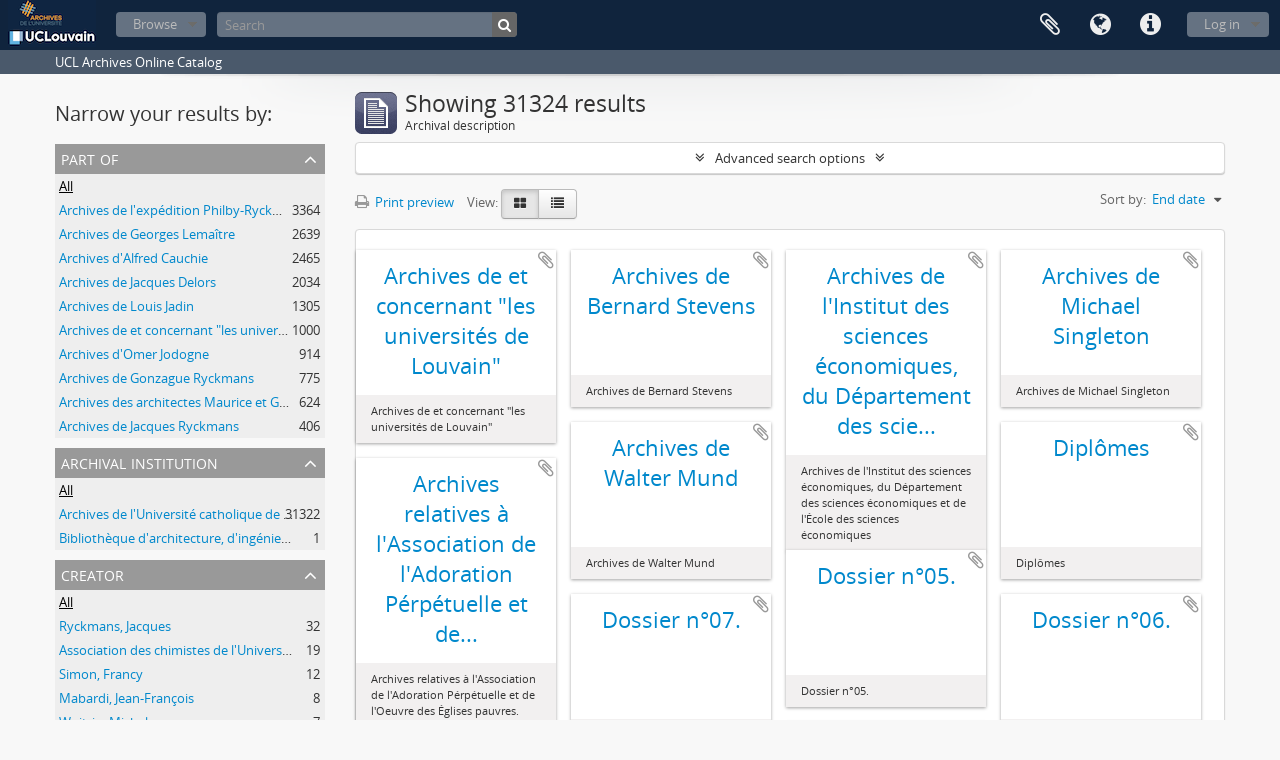

--- FILE ---
content_type: text/html; charset=utf-8
request_url: https://archives.uclouvain.be/atom/index.php/informationobject/browse?sf_culture=en&subjects=&sort=endDate&view=card&topLod=0
body_size: 10163
content:
<!DOCTYPE html>
<html lang="en" dir="ltr">
  <head>
    <meta http-equiv="Content-Type" content="text/html; charset=utf-8" />
<meta http-equiv="X-Ua-Compatible" content="IE=edge,chrome=1" />
    <meta name="title" content="UCL | Archives" />
<meta name="description" content="UCL Archives Online Catalog" />
<meta name="viewport" content="initial-scale=1.0, user-scalable=no" />
    <title>UCL | Archives</title>
    <link rel="shortcut icon" href="/atom/favicon.ico"/>
    <link href="/atom/plugins/sfDrupalPlugin/vendor/drupal/misc/ui/ui.all.css" media="screen" rel="stylesheet" type="text/css" />
<link media="all" href="/atom/plugins/arDominionPlugin/css/main.css" rel="stylesheet" type="text/css" />
            <script src="/atom/vendor/jquery.js" type="text/javascript"></script>
<script src="/atom/plugins/sfDrupalPlugin/vendor/drupal/misc/drupal.js" type="text/javascript"></script>
<script src="/atom/vendor/yui/yahoo-dom-event/yahoo-dom-event.js" type="text/javascript"></script>
<script src="/atom/vendor/yui/element/element-min.js" type="text/javascript"></script>
<script src="/atom/vendor/yui/button/button-min.js" type="text/javascript"></script>
<script src="/atom/vendor/yui/container/container_core-min.js" type="text/javascript"></script>
<script src="/atom/vendor/yui/menu/menu-min.js" type="text/javascript"></script>
<script src="/atom/vendor/modernizr.js" type="text/javascript"></script>
<script src="/atom/vendor/jquery-ui.js" type="text/javascript"></script>
<script src="/atom/vendor/jquery.ui.resizable.min.js" type="text/javascript"></script>
<script src="/atom/vendor/jquery.expander.js" type="text/javascript"></script>
<script src="/atom/vendor/jquery.masonry.js" type="text/javascript"></script>
<script src="/atom/vendor/jquery.imagesloaded.js" type="text/javascript"></script>
<script src="/atom/vendor/bootstrap/js/bootstrap.js" type="text/javascript"></script>
<script src="/atom/vendor/URI.js" type="text/javascript"></script>
<script src="/atom/vendor/meetselva/attrchange.js" type="text/javascript"></script>
<script src="/atom/js/qubit.js" type="text/javascript"></script>
<script src="/atom/js/treeView.js" type="text/javascript"></script>
<script src="/atom/js/clipboard.js" type="text/javascript"></script>
<script src="/atom/plugins/sfDrupalPlugin/vendor/drupal/misc/jquery.once.js" type="text/javascript"></script>
<script src="/atom/plugins/sfDrupalPlugin/vendor/drupal/misc/ui/ui.datepicker.js" type="text/javascript"></script>
<script src="/atom/vendor/yui/connection/connection-min.js" type="text/javascript"></script>
<script src="/atom/vendor/yui/datasource/datasource-min.js" type="text/javascript"></script>
<script src="/atom/vendor/yui/autocomplete/autocomplete-min.js" type="text/javascript"></script>
<script src="/atom/js/autocomplete.js" type="text/javascript"></script>
<script src="/atom/js/dominion.js" type="text/javascript"></script>
  <script type="text/javascript">
//<![CDATA[
jQuery.extend(Qubit, {"relativeUrlRoot":"\/atom"});
//]]>
</script></head>
  <body class="yui-skin-sam informationobject browse">

    

<header id="top-bar">

      <a id="logo" rel="home" href="/atom/index.php/" title=""><img alt="AtoM" src="/atom/images/logo.png" /></a>  
  
  <nav>

    
  <div id="user-menu">

    <button class="top-item top-dropdown" data-toggle="dropdown" data-target="#" aria-expanded="false">Log in</button>

    <div class="top-dropdown-container">

      <div class="top-dropdown-arrow">
        <div class="arrow"></div>
      </div>

      <div class="top-dropdown-header">
        <h2>Have an account?</h2>
      </div>

      <div class="top-dropdown-body">

        <form action="/atom/index.php/user/login" method="post">
          <input type="hidden" name="next" value="https://archives.uclouvain.be/atom/index.php/informationobject/browse?sf_culture=en&amp;subjects=&amp;sort=endDate&amp;view=card&amp;topLod=0" id="next" />
          <div class="form-item form-item-email">
  <label for="email">Email <span class="form-required" title="This field is required.">*</span></label>
  <input type="text" name="email" id="email" />
  
</div>

          <div class="form-item form-item-password">
  <label for="password">Password <span class="form-required" title="This field is required.">*</span></label>
  <input type="password" name="password" autocomplete="off" id="password" />
  
</div>

          <button type="submit">Log in</button>

        </form>

      </div>

      <div class="top-dropdown-bottom"></div>

    </div>

  </div>


    <div id="quick-links-menu" data-toggle="tooltip" data-title="Quick links">

  <button class="top-item" data-toggle="dropdown" data-target="#" aria-expanded="false">Quick links</button>

  <div class="top-dropdown-container">

    <div class="top-dropdown-arrow">
      <div class="arrow"></div>
    </div>

    <div class="top-dropdown-header">
      <h2>Quick links</h2>
    </div>

    <div class="top-dropdown-body">
      <ul>
                              <li><a href="/atom/index.php/" title="Home">Home</a></li>
                                        <li><a href="/atom/index.php/about" title="About">About</a></li>
                                                                                              <li><a href="/atom/index.php/aide-a-la-recherche" title="Help with your research">Help with your research</a></li>
                                        <li><a href="/atom/index.php/legal-notice" title="Legal notice">Legal notice</a></li>
                        </ul>
    </div>

    <div class="top-dropdown-bottom"></div>

  </div>

</div>

          <div id="language-menu" data-toggle="tooltip" data-title="Language">

  <button class="top-item" data-toggle="dropdown" data-target="#" aria-expanded="false">Language</button>

  <div class="top-dropdown-container">

    <div class="top-dropdown-arrow">
      <div class="arrow"></div>
    </div>

    <div class="top-dropdown-header">
      <h2>Language</h2>
    </div>

    <div class="top-dropdown-body">
      <ul>
                  <li class="active">
            <a href="/atom/index.php/informationobject/browse?sf_culture=en&amp;subjects=&amp;sort=endDate&amp;view=card&amp;topLod=0" title="English">English</a>          </li>
                  <li>
            <a href="/atom/index.php/informationobject/browse?sf_culture=fr&amp;subjects=&amp;sort=endDate&amp;view=card&amp;topLod=0" title="français">français</a>          </li>
              </ul>
    </div>

    <div class="top-dropdown-bottom"></div>

  </div>

</div>
    
    <div id="clipboard-menu" data-toggle="tooltip" data-title="Clipboard" data-alert-message="Note: clipboard items unclipped in this page will be removed from the clipboard when the page is refreshed. You can re-select them now, or reload the page to remove them completely. Using the sort or print preview buttons will also cause a page reload - so anything currently deselected will be lost!">

  <button class="top-item" data-toggle="dropdown" data-target="#" aria-expanded="false">
    Clipboard      </button>

  <div class="top-dropdown-container">

    <div class="top-dropdown-arrow">
      <div class="arrow"></div>
    </div>

    <div class="top-dropdown-header">
      <h2>Clipboard</h2>
      <span id="count-block" data-information-object-label="Archival description" data-actor-object-label="Authority record" data-repository-object-label="Archival institution">
              </span>
    </div>

    <div class="top-dropdown-body">
      <ul>
        <li class="leaf" id="node_clearClipboard"><a href="/atom/index.php/user/clipboardClear" title="Clear all selections">Clear all selections</a></li><li class="leaf" id="node_goToClipboard"><a href="/atom/index.php/user/clipboard" title="Go to clipboard">Go to clipboard</a></li>      </ul>
    </div>

    <div class="top-dropdown-bottom"></div>

  </div>

</div>

    
  </nav>

  <div id="search-bar">

    <div id="browse-menu">

  <button class="top-item top-dropdown" data-toggle="dropdown" data-target="#" aria-expanded="false">Browse</button>

  <div class="top-dropdown-container top-dropdown-container-right">

    <div class="top-dropdown-arrow">
      <div class="arrow"></div>
    </div>

    <div class="top-dropdown-header">
      <h2>Browse</h2>
    </div>

    <div class="top-dropdown-body">
      <ul>
        <li class="active leaf" id="node_browseInformationObjects"><a href="/atom//index.php/informationobject/browse" title="Archival descriptions">Archival descriptions</a></li><li class="leaf" id="node_browseActors"><a href="/atom//index.php/actor/browse" title="Authority records">Authority records</a></li><li class="leaf" id="node_browseRepositories"><a href="/atom//index.php/repository/browse" title="Archival institutions">Archival institutions</a></li><li class="leaf" id="node_browseFunctions"><a href="/atom//index.php/function/browse" title="Functions">Functions</a></li><li class="leaf" id="node_browseSubjects"><a href="/atom//index.php/taxonomy/browse/id/35" title="Subjects">Subjects</a></li><li class="leaf" id="node_browsePlaces"><a href="/atom//index.php/taxonomy/browse/id/42" title="Places">Places</a></li><li class="leaf" id="node_browseDigitalObjects"><a href="/atom//index.php/informationobject/browse?view=card&amp;onlyMedia=1&amp;topLod=0" title="Digital objects">Digital objects</a></li>      </ul>
    </div>

    <div class="top-dropdown-bottom"></div>

  </div>

</div>

    <div id="search-form-wrapper" role="search">

  <h2>Search</h2>

  <form action="/atom/index.php/informationobject/browse" data-autocomplete="/atom/index.php/search/autocomplete" autocomplete="off">

    <input type="hidden" name="topLod" value="0"/>

          <input type="text" name="query" value="" placeholder="Search"/>
    
    <button><span>Search</span></button>

    <div id="search-realm" class="search-popover">

      
        <div>
          <label>
                          <input name="repos" type="radio" value checked="checked" data-placeholder="Search">
                        Global search          </label>
        </div>

        
        
      
      <div class="search-realm-advanced">
        <a href="/atom/index.php/informationobject/browse?showAdvanced=1&topLod=0">
          Advanced search&nbsp;&raquo;
        </a>
      </div>

    </div>

  </form>

</div>

  </div>

  
</header>

  <div id="site-slogan">
    <div class="container">
      <div class="row">
        <div class="span12">
          <span>UCL Archives Online Catalog</span>
        </div>
      </div>
    </div>
  </div>

    
    <div id="wrapper" class="container" role="main">

      
        
      <div class="row">

        <div class="span3">

          <div id="sidebar">

            
    <section id="facets">

      <div class="visible-phone facets-header">
        <a class="x-btn btn-wide">
          <i class="fa fa-filter"></i>
          Filters        </a>
      </div>

      <div class="content">

        
        <h2>Narrow your results by:</h2>

        
        
      <section class="facet">
  
    <div class="facet-header">
              <h3><a href="#" aria-expanded="false">Part of</a></h3>
          </div>

    <div class="facet-body" id="#facet-collection">

      
      <ul>

                  <li class="active">
                  <a title="" href="/atom/index.php/informationobject/browse?sf_culture=en&amp;subjects=&amp;sort=endDate&amp;view=card&amp;topLod=0">All</a>          </li>

                  <li >
            <a title="" href="/atom/index.php/informationobject/browse?collection=152107&amp;sf_culture=en&amp;subjects=&amp;sort=endDate&amp;view=card&amp;topLod=0">Archives de l&#039;expédition Philby-Ryckmans-Lippens en Arabie (1951-1952)<span>, 3364 results</span></a>            <span class="facet-count" aria-hidden="true">3364</span>
          </li>
                  <li >
            <a title="" href="/atom/index.php/informationobject/browse?collection=38332&amp;sf_culture=en&amp;subjects=&amp;sort=endDate&amp;view=card&amp;topLod=0">Archives de Georges Lemaître<span>, 2639 results</span></a>            <span class="facet-count" aria-hidden="true">2639</span>
          </li>
                  <li >
            <a title="" href="/atom/index.php/informationobject/browse?collection=41302&amp;sf_culture=en&amp;subjects=&amp;sort=endDate&amp;view=card&amp;topLod=0">Archives d&#039;Alfred Cauchie<span>, 2465 results</span></a>            <span class="facet-count" aria-hidden="true">2465</span>
          </li>
                  <li >
            <a title="" href="/atom/index.php/informationobject/browse?collection=5426&amp;sf_culture=en&amp;subjects=&amp;sort=endDate&amp;view=card&amp;topLod=0">Archives de Jacques Delors<span>, 2034 results</span></a>            <span class="facet-count" aria-hidden="true">2034</span>
          </li>
                  <li >
            <a title="" href="/atom/index.php/informationobject/browse?collection=42069&amp;sf_culture=en&amp;subjects=&amp;sort=endDate&amp;view=card&amp;topLod=0">Archives de Louis Jadin<span>, 1305 results</span></a>            <span class="facet-count" aria-hidden="true">1305</span>
          </li>
                  <li >
            <a title="" href="/atom/index.php/informationobject/browse?collection=34485&amp;sf_culture=en&amp;subjects=&amp;sort=endDate&amp;view=card&amp;topLod=0">Archives de et concernant &quot;les universités de Louvain&quot;<span>, 1000 results</span></a>            <span class="facet-count" aria-hidden="true">1000</span>
          </li>
                  <li >
            <a title="" href="/atom/index.php/informationobject/browse?collection=42284&amp;sf_culture=en&amp;subjects=&amp;sort=endDate&amp;view=card&amp;topLod=0">Archives d&#039;Omer Jodogne<span>, 914 results</span></a>            <span class="facet-count" aria-hidden="true">914</span>
          </li>
                  <li >
            <a title="" href="/atom/index.php/informationobject/browse?collection=41923&amp;sf_culture=en&amp;subjects=&amp;sort=endDate&amp;view=card&amp;topLod=0">Archives de Gonzague Ryckmans<span>, 775 results</span></a>            <span class="facet-count" aria-hidden="true">775</span>
          </li>
                  <li >
            <a title="" href="/atom/index.php/informationobject/browse?collection=195945&amp;sf_culture=en&amp;subjects=&amp;sort=endDate&amp;view=card&amp;topLod=0">Archives des architectes Maurice et Ghislain Ladrière concernant la restauration de la collégiale Sainte-Gertrude de Nivelles<span>, 624 results</span></a>            <span class="facet-count" aria-hidden="true">624</span>
          </li>
                  <li >
            <a title="" href="/atom/index.php/informationobject/browse?collection=49309&amp;sf_culture=en&amp;subjects=&amp;sort=endDate&amp;view=card&amp;topLod=0">Archives de Jacques Ryckmans<span>, 406 results</span></a>            <span class="facet-count" aria-hidden="true">406</span>
          </li>
        
      </ul>

    </div>

  </section>


                  
      <section class="facet">
  
    <div class="facet-header">
              <h3><a href="#" aria-expanded="false">Archival institution</a></h3>
          </div>

    <div class="facet-body" id="#facet-repository">

      
      <ul>

                  <li class="active">
                  <a title="" href="/atom/index.php/informationobject/browse?sf_culture=en&amp;subjects=&amp;sort=endDate&amp;view=card&amp;topLod=0">All</a>          </li>

                  <li >
            <a title="" href="/atom/index.php/informationobject/browse?repos=441&amp;sf_culture=en&amp;subjects=&amp;sort=endDate&amp;view=card&amp;topLod=0">Archives de l&#039;Université catholique de Louvain<span>, 31322 results</span></a>            <span class="facet-count" aria-hidden="true">31322</span>
          </li>
                  <li >
            <a title="" href="/atom/index.php/informationobject/browse?repos=442&amp;sf_culture=en&amp;subjects=&amp;sort=endDate&amp;view=card&amp;topLod=0">Bibliothèque d&#039;architecture, d&#039;ingénierie architecturale, d&#039;urbanisme - Bruxelles<span>, 1 results</span></a>            <span class="facet-count" aria-hidden="true">1</span>
          </li>
        
      </ul>

    </div>

  </section>

        
        
      <section class="facet">
  
    <div class="facet-header">
              <h3><a href="#" aria-expanded="false">Creator</a></h3>
          </div>

    <div class="facet-body" id="#facet-names">

      
      <ul>

                  <li class="active">
                  <a title="" href="/atom/index.php/informationobject/browse?sf_culture=en&amp;subjects=&amp;sort=endDate&amp;view=card&amp;topLod=0">All</a>          </li>

                  <li >
            <a title="" href="/atom/index.php/informationobject/browse?creators=1506&amp;sf_culture=en&amp;subjects=&amp;sort=endDate&amp;view=card&amp;topLod=0">Ryckmans, Jacques<span>, 32 results</span></a>            <span class="facet-count" aria-hidden="true">32</span>
          </li>
                  <li >
            <a title="" href="/atom/index.php/informationobject/browse?creators=1490&amp;sf_culture=en&amp;subjects=&amp;sort=endDate&amp;view=card&amp;topLod=0">Association des chimistes de l&#039;Université catholique Louvain<span>, 19 results</span></a>            <span class="facet-count" aria-hidden="true">19</span>
          </li>
                  <li >
            <a title="" href="/atom/index.php/informationobject/browse?creators=579&amp;sf_culture=en&amp;subjects=&amp;sort=endDate&amp;view=card&amp;topLod=0">Simon, Francy<span>, 12 results</span></a>            <span class="facet-count" aria-hidden="true">12</span>
          </li>
                  <li >
            <a title="" href="/atom/index.php/informationobject/browse?creators=968&amp;sf_culture=en&amp;subjects=&amp;sort=endDate&amp;view=card&amp;topLod=0">Mabardi, Jean-François<span>, 8 results</span></a>            <span class="facet-count" aria-hidden="true">8</span>
          </li>
                  <li >
            <a title="" href="/atom/index.php/informationobject/browse?creators=628&amp;sf_culture=en&amp;subjects=&amp;sort=endDate&amp;view=card&amp;topLod=0">Woitrin, Michel<span>, 7 results</span></a>            <span class="facet-count" aria-hidden="true">7</span>
          </li>
                  <li >
            <a title="" href="/atom/index.php/informationobject/browse?creators=151956&amp;sf_culture=en&amp;subjects=&amp;sort=endDate&amp;view=card&amp;topLod=0">Baudhuin, Fernand<span>, 6 results</span></a>            <span class="facet-count" aria-hidden="true">6</span>
          </li>
                  <li >
            <a title="" href="/atom/index.php/informationobject/browse?creators=965&amp;sf_culture=en&amp;subjects=&amp;sort=endDate&amp;view=card&amp;topLod=0">De Herde, André<span>, 6 results</span></a>            <span class="facet-count" aria-hidden="true">6</span>
          </li>
                  <li >
            <a title="" href="/atom/index.php/informationobject/browse?creators=235433&amp;sf_culture=en&amp;subjects=&amp;sort=endDate&amp;view=card&amp;topLod=0">Ries, Julien<span>, 5 results</span></a>            <span class="facet-count" aria-hidden="true">5</span>
          </li>
                  <li >
            <a title="" href="/atom/index.php/informationobject/browse?creators=849&amp;sf_culture=en&amp;subjects=&amp;sort=endDate&amp;view=card&amp;topLod=0">de Bavay, Paul-Ignace<span>, 5 results</span></a>            <span class="facet-count" aria-hidden="true">5</span>
          </li>
                  <li >
            <a title="" href="/atom/index.php/informationobject/browse?creators=152097&amp;sf_culture=en&amp;subjects=&amp;sort=endDate&amp;view=card&amp;topLod=0">de Bie, Pierre<span>, 4 results</span></a>            <span class="facet-count" aria-hidden="true">4</span>
          </li>
        
      </ul>

    </div>

  </section>


        
      <section class="facet">
  
    <div class="facet-header">
              <h3><a href="#" aria-expanded="false">Name</a></h3>
          </div>

    <div class="facet-body" id="#facet-names">

      
      <ul>

                  <li class="active">
                  <a title="" href="/atom/index.php/informationobject/browse?sf_culture=en&amp;subjects=&amp;sort=endDate&amp;view=card&amp;topLod=0">All</a>          </li>

                  <li >
            <a title="" href="/atom/index.php/informationobject/browse?names=1554&amp;sf_culture=en&amp;subjects=&amp;sort=endDate&amp;view=card&amp;topLod=0">Université catholique de Louvain<span>, 255 results</span></a>            <span class="facet-count" aria-hidden="true">255</span>
          </li>
                  <li >
            <a title="" href="/atom/index.php/informationobject/browse?names=152114&amp;sf_culture=en&amp;subjects=&amp;sort=endDate&amp;view=card&amp;topLod=0">Lippens, Philippe<span>, 129 results</span></a>            <span class="facet-count" aria-hidden="true">129</span>
          </li>
                  <li >
            <a title="" href="/atom/index.php/informationobject/browse?names=1300&amp;sf_culture=en&amp;subjects=&amp;sort=endDate&amp;view=card&amp;topLod=0">Ryckmans, Gonzague<span>, 104 results</span></a>            <span class="facet-count" aria-hidden="true">104</span>
          </li>
                  <li >
            <a title="" href="/atom/index.php/informationobject/browse?names=1287&amp;sf_culture=en&amp;subjects=&amp;sort=endDate&amp;view=card&amp;topLod=0">Faculté de philosophie et lettres<span>, 102 results</span></a>            <span class="facet-count" aria-hidden="true">102</span>
          </li>
                  <li >
            <a title="" href="/atom/index.php/informationobject/browse?names=1436&amp;sf_culture=en&amp;subjects=&amp;sort=endDate&amp;view=card&amp;topLod=0">Faculté des sciences<span>, 90 results</span></a>            <span class="facet-count" aria-hidden="true">90</span>
          </li>
                  <li >
            <a title="" href="/atom/index.php/informationobject/browse?names=1163&amp;sf_culture=en&amp;subjects=&amp;sort=endDate&amp;view=card&amp;topLod=0">Faculté des sciences appliquées<span>, 81 results</span></a>            <span class="facet-count" aria-hidden="true">81</span>
          </li>
                  <li >
            <a title="" href="/atom/index.php/informationobject/browse?names=1304&amp;sf_culture=en&amp;subjects=&amp;sort=endDate&amp;view=card&amp;topLod=0">Faculté de médecine<span>, 77 results</span></a>            <span class="facet-count" aria-hidden="true">77</span>
          </li>
                  <li >
            <a title="" href="/atom/index.php/informationobject/browse?names=1430&amp;sf_culture=en&amp;subjects=&amp;sort=endDate&amp;view=card&amp;topLod=0">Faculté de droit<span>, 65 results</span></a>            <span class="facet-count" aria-hidden="true">65</span>
          </li>
                  <li >
            <a title="" href="/atom/index.php/informationobject/browse?names=152113&amp;sf_culture=en&amp;subjects=&amp;sort=endDate&amp;view=card&amp;topLod=0">Philby, St. John<span>, 31 results</span></a>            <span class="facet-count" aria-hidden="true">31</span>
          </li>
                  <li >
            <a title="" href="/atom/index.php/informationobject/browse?names=1506&amp;sf_culture=en&amp;subjects=&amp;sort=endDate&amp;view=card&amp;topLod=0">Ryckmans, Jacques<span>, 19 results</span></a>            <span class="facet-count" aria-hidden="true">19</span>
          </li>
        
      </ul>

    </div>

  </section>


        
      <section class="facet">
  
    <div class="facet-header">
              <h3><a href="#" aria-expanded="false">Place</a></h3>
          </div>

    <div class="facet-body" id="#facet-places">

      
      <ul>

                  <li class="active">
                  <a title="" href="/atom/index.php/informationobject/browse?sf_culture=en&amp;subjects=&amp;sort=endDate&amp;view=card&amp;topLod=0">All</a>          </li>

                  <li >
            <a title="" href="/atom/index.php/informationobject/browse?places=5243&amp;sf_culture=en&amp;subjects=&amp;sort=endDate&amp;view=card&amp;topLod=0">Louvain (Brabant flamand, Belgique)<span>, 107 results</span></a>            <span class="facet-count" aria-hidden="true">107</span>
          </li>
                  <li >
            <a title="" href="/atom/index.php/informationobject/browse?places=70453&amp;sf_culture=en&amp;subjects=&amp;sort=endDate&amp;view=card&amp;topLod=0">Rome (Latium, Italie)<span>, 57 results</span></a>            <span class="facet-count" aria-hidden="true">57</span>
          </li>
                  <li >
            <a title="" href="/atom/index.php/informationobject/browse?places=16404&amp;sf_culture=en&amp;subjects=&amp;sort=endDate&amp;view=card&amp;topLod=0">Paris (Paris, France)<span>, 56 results</span></a>            <span class="facet-count" aria-hidden="true">56</span>
          </li>
                  <li >
            <a title="" href="/atom/index.php/informationobject/browse?places=4528&amp;sf_culture=en&amp;subjects=&amp;sort=endDate&amp;view=card&amp;topLod=0">Bruxelles (Région de Bruxelles-Capitale, Belgique)<span>, 46 results</span></a>            <span class="facet-count" aria-hidden="true">46</span>
          </li>
                  <li >
            <a title="" href="/atom/index.php/informationobject/browse?places=246106&amp;sf_culture=en&amp;subjects=&amp;sort=endDate&amp;view=card&amp;topLod=0"> La Panne (Flandre-Occidentale, Belgique)<span>, 35 results</span></a>            <span class="facet-count" aria-hidden="true">35</span>
          </li>
                  <li >
            <a title="" href="/atom/index.php/informationobject/browse?places=1574&amp;sf_culture=en&amp;subjects=&amp;sort=endDate&amp;view=card&amp;topLod=0">Ottignies-Louvain-la-Neuve (Brabant wallon, Belgique)<span>, 32 results</span></a>            <span class="facet-count" aria-hidden="true">32</span>
          </li>
                  <li >
            <a title="" href="/atom/index.php/informationobject/browse?places=148258&amp;sf_culture=en&amp;subjects=&amp;sort=endDate&amp;view=card&amp;topLod=0">Malines (Brabant flamand, Belgique)<span>, 24 results</span></a>            <span class="facet-count" aria-hidden="true">24</span>
          </li>
                  <li >
            <a title="" href="/atom/index.php/informationobject/browse?places=181765&amp;sf_culture=en&amp;subjects=&amp;sort=endDate&amp;view=card&amp;topLod=0">Londres (Angleterre, Royaume-Uni)<span>, 17 results</span></a>            <span class="facet-count" aria-hidden="true">17</span>
          </li>
                  <li >
            <a title="" href="/atom/index.php/informationobject/browse?places=13445&amp;sf_culture=en&amp;subjects=&amp;sort=endDate&amp;view=card&amp;topLod=0">Belgique<span>, 14 results</span></a>            <span class="facet-count" aria-hidden="true">14</span>
          </li>
                  <li >
            <a title="" href="/atom/index.php/informationobject/browse?places=14502&amp;sf_culture=en&amp;subjects=&amp;sort=endDate&amp;view=card&amp;topLod=0">Tournai (Hainaut, Belgique)<span>, 11 results</span></a>            <span class="facet-count" aria-hidden="true">11</span>
          </li>
        
      </ul>

    </div>

  </section>


        
      <section class="facet open">
  
    <div class="facet-header">
              <h3><a href="#" aria-expanded="true">Subject</a></h3>
          </div>

    <div class="facet-body" id="#facet-subjects">

      
      <ul>

                  <li class="active">
                  <a title="" href="/atom/index.php/informationobject/browse?sf_culture=en&amp;sort=endDate&amp;view=card&amp;topLod=0">All</a>          </li>

                  <li >
            <a title="" href="/atom/index.php/informationobject/browse?subjects=12930&amp;sf_culture=en&amp;sort=endDate&amp;view=card&amp;topLod=0">Classement &gt; Fonds de l&#039;institution (FI)<span>, 297 results</span></a>            <span class="facet-count" aria-hidden="true">297</span>
          </li>
                  <li >
            <a title="" href="/atom/index.php/informationobject/browse?subjects=13267&amp;sf_culture=en&amp;sort=endDate&amp;view=card&amp;topLod=0">Classement &gt; Archives de professeurs et chercheurs<span>, 155 results</span></a>            <span class="facet-count" aria-hidden="true">155</span>
          </li>
                  <li >
            <a title="" href="/atom/index.php/informationobject/browse?subjects=3575&amp;sf_culture=en&amp;sort=endDate&amp;view=card&amp;topLod=0">Classement &gt; Fonds externes (FE)<span>, 102 results</span></a>            <span class="facet-count" aria-hidden="true">102</span>
          </li>
                  <li >
            <a title="" href="/atom/index.php/informationobject/browse?subjects=4254&amp;sf_culture=en&amp;sort=endDate&amp;view=card&amp;topLod=0">Première Guerre mondiale<span>, 90 results</span></a>            <span class="facet-count" aria-hidden="true">90</span>
          </li>
                  <li >
            <a title="" href="/atom/index.php/informationobject/browse?subjects=1568&amp;sf_culture=en&amp;sort=endDate&amp;view=card&amp;topLod=0">Classement &gt; Fonds déposés (FD)<span>, 77 results</span></a>            <span class="facet-count" aria-hidden="true">77</span>
          </li>
                  <li >
            <a title="" href="/atom/index.php/informationobject/browse?subjects=3629&amp;sf_culture=en&amp;sort=endDate&amp;view=card&amp;topLod=0">Fonds déposés par le Centre d&#039;étude d&#039;histoire de l&#039;Europe contemporaine<span>, 37 results</span></a>            <span class="facet-count" aria-hidden="true">37</span>
          </li>
                  <li >
            <a title="" href="/atom/index.php/informationobject/browse?subjects=14690&amp;sf_culture=en&amp;sort=endDate&amp;view=card&amp;topLod=0">Classement &gt; Archives de l&#039;administration centrale et des services généraux<span>, 26 results</span></a>            <span class="facet-count" aria-hidden="true">26</span>
          </li>
                  <li >
            <a title="" href="/atom/index.php/informationobject/browse?subjects=13967&amp;sf_culture=en&amp;sort=endDate&amp;view=card&amp;topLod=0">Sciences<span>, 26 results</span></a>            <span class="facet-count" aria-hidden="true">26</span>
          </li>
                  <li >
            <a title="" href="/atom/index.php/informationobject/browse?subjects=4011&amp;sf_culture=en&amp;sort=endDate&amp;view=card&amp;topLod=0">Fonds déposés par le Centre Lumen Gentium<span>, 14 results</span></a>            <span class="facet-count" aria-hidden="true">14</span>
          </li>
                  <li >
            <a title="" href="/atom/index.php/informationobject/browse?subjects=40405&amp;sf_culture=en&amp;sort=endDate&amp;view=card&amp;topLod=0">Langues et littératures<span>, 13 results</span></a>            <span class="facet-count" aria-hidden="true">13</span>
          </li>
        
      </ul>

    </div>

  </section>


        
      <section class="facet">
  
    <div class="facet-header">
              <h3><a href="#" aria-expanded="false">Genre</a></h3>
          </div>

    <div class="facet-body" id="#facet-genres">

      
      <ul>

                  <li class="active">
                  <a title="" href="/atom/index.php/informationobject/browse?sf_culture=en&amp;subjects=&amp;sort=endDate&amp;view=card&amp;topLod=0">All</a>          </li>

                  <li >
            <a title="" href="/atom/index.php/informationobject/browse?genres=40423&amp;sf_culture=en&amp;subjects=&amp;sort=endDate&amp;view=card&amp;topLod=0">Archives textuelles<span>, 7668 results</span></a>            <span class="facet-count" aria-hidden="true">7668</span>
          </li>
                  <li >
            <a title="" href="/atom/index.php/informationobject/browse?genres=22193&amp;sf_culture=en&amp;subjects=&amp;sort=endDate&amp;view=card&amp;topLod=0">Correspondances<span>, 5359 results</span></a>            <span class="facet-count" aria-hidden="true">5359</span>
          </li>
                  <li >
            <a title="" href="/atom/index.php/informationobject/browse?genres=22055&amp;sf_culture=en&amp;subjects=&amp;sort=endDate&amp;view=card&amp;topLod=0">Archives iconographiques<span>, 4354 results</span></a>            <span class="facet-count" aria-hidden="true">4354</span>
          </li>
                  <li >
            <a title="" href="/atom/index.php/informationobject/browse?genres=409&amp;sf_culture=en&amp;subjects=&amp;sort=endDate&amp;view=card&amp;topLod=0">Photographs<span>, 2721 results</span></a>            <span class="facet-count" aria-hidden="true">2721</span>
          </li>
                  <li >
            <a title="" href="/atom/index.php/informationobject/browse?genres=76933&amp;sf_culture=en&amp;subjects=&amp;sort=endDate&amp;view=card&amp;topLod=0">Négatifs<span>, 1057 results</span></a>            <span class="facet-count" aria-hidden="true">1057</span>
          </li>
                  <li >
            <a title="" href="/atom/index.php/informationobject/browse?genres=9488&amp;sf_culture=en&amp;subjects=&amp;sort=endDate&amp;view=card&amp;topLod=0">Notes et supports de cours<span>, 824 results</span></a>            <span class="facet-count" aria-hidden="true">824</span>
          </li>
                  <li >
            <a title="" href="/atom/index.php/informationobject/browse?genres=387&amp;sf_culture=en&amp;subjects=&amp;sort=endDate&amp;view=card&amp;topLod=0">Clippings<span>, 563 results</span></a>            <span class="facet-count" aria-hidden="true">563</span>
          </li>
                  <li >
            <a title="" href="/atom/index.php/informationobject/browse?genres=22059&amp;sf_culture=en&amp;subjects=&amp;sort=endDate&amp;view=card&amp;topLod=0">Plaques de verre<span>, 516 results</span></a>            <span class="facet-count" aria-hidden="true">516</span>
          </li>
                  <li >
            <a title="" href="/atom/index.php/informationobject/browse?genres=59533&amp;sf_culture=en&amp;subjects=&amp;sort=endDate&amp;view=card&amp;topLod=0">Tirés à part<span>, 358 results</span></a>            <span class="facet-count" aria-hidden="true">358</span>
          </li>
                  <li >
            <a title="" href="/atom/index.php/informationobject/browse?genres=399&amp;sf_culture=en&amp;subjects=&amp;sort=endDate&amp;view=card&amp;topLod=0">Manuscripts<span>, 274 results</span></a>            <span class="facet-count" aria-hidden="true">274</span>
          </li>
        
      </ul>

    </div>

  </section>


        
      <section class="facet">
  
    <div class="facet-header">
              <h3><a href="#" aria-expanded="false">Level of description</a></h3>
          </div>

    <div class="facet-body" id="#facet-levelOfDescription">

      
      <ul>

                  <li class="active">
                  <a title="" href="/atom/index.php/informationobject/browse?sf_culture=en&amp;subjects=&amp;sort=endDate&amp;view=card&amp;topLod=0">All</a>          </li>

                  <li >
            <a title="" href="/atom/index.php/informationobject/browse?levels=1586&amp;sf_culture=en&amp;subjects=&amp;sort=endDate&amp;view=card&amp;topLod=0">File<span>, 14546 results</span></a>            <span class="facet-count" aria-hidden="true">14546</span>
          </li>
                  <li >
            <a title="" href="/atom/index.php/informationobject/browse?levels=1584&amp;sf_culture=en&amp;subjects=&amp;sort=endDate&amp;view=card&amp;topLod=0">Item<span>, 9912 results</span></a>            <span class="facet-count" aria-hidden="true">9912</span>
          </li>
                  <li >
            <a title="" href="/atom/index.php/informationobject/browse?levels=1601&amp;sf_culture=en&amp;subjects=&amp;sort=endDate&amp;view=card&amp;topLod=0">Subfile<span>, 4625 results</span></a>            <span class="facet-count" aria-hidden="true">4625</span>
          </li>
                  <li >
            <a title="" href="/atom/index.php/informationobject/browse?levels=1591&amp;sf_culture=en&amp;subjects=&amp;sort=endDate&amp;view=card&amp;topLod=0">Subseries<span>, 1119 results</span></a>            <span class="facet-count" aria-hidden="true">1119</span>
          </li>
                  <li >
            <a title="" href="/atom/index.php/informationobject/browse?levels=1582&amp;sf_culture=en&amp;subjects=&amp;sort=endDate&amp;view=card&amp;topLod=0">Series<span>, 505 results</span></a>            <span class="facet-count" aria-hidden="true">505</span>
          </li>
                  <li >
            <a title="" href="/atom/index.php/informationobject/browse?levels=227&amp;sf_culture=en&amp;subjects=&amp;sort=endDate&amp;view=card&amp;topLod=0">Fonds<span>, 454 results</span></a>            <span class="facet-count" aria-hidden="true">454</span>
          </li>
                  <li >
            <a title="" href="/atom/index.php/informationobject/browse?levels=1556&amp;sf_culture=en&amp;subjects=&amp;sort=endDate&amp;view=card&amp;topLod=0">Subfonds<span>, 45 results</span></a>            <span class="facet-count" aria-hidden="true">45</span>
          </li>
                  <li >
            <a title="" href="/atom/index.php/informationobject/browse?levels=229&amp;sf_culture=en&amp;subjects=&amp;sort=endDate&amp;view=card&amp;topLod=0">Collection<span>, 40 results</span></a>            <span class="facet-count" aria-hidden="true">40</span>
          </li>
                  <li >
            <a title="" href="/atom/index.php/informationobject/browse?levels=9456&amp;sf_culture=en&amp;subjects=&amp;sort=endDate&amp;view=card&amp;topLod=0">Subcollection<span>, 27 results</span></a>            <span class="facet-count" aria-hidden="true">27</span>
          </li>
                  <li >
            <a title="" href="/atom/index.php/informationobject/browse?levels=3620&amp;sf_culture=en&amp;subjects=&amp;sort=endDate&amp;view=card&amp;topLod=0">Group of fonds<span>, 2 results</span></a>            <span class="facet-count" aria-hidden="true">2</span>
          </li>
        
      </ul>

    </div>

  </section>


        
      </div>

    </section>

  
          </div>

        </div>

        <div class="span9">

          <div id="main-column">

              
  <div class="multiline-header">
    <img alt="" src="/atom/images/icons-large/icon-archival.png" />    <h1 aria-describedby="results-label">
              Showing 31324 results          </h1>
    <span class="sub" id="results-label">Archival description</span>
  </div>

            
  <section class="header-options">

    
    
    
    
    
    
    
    
    
    
    
    
    
    
    
  </section>


            
  <section class="advanced-search-section">

  <a href="#" class="advanced-search-toggle " aria-expanded="false">Advanced search options</a>

  <div class="advanced-search animateNicely" style="display: none;">

    <form name="advanced-search-form" method="get" action="/atom/index.php/informationobject/browse">
      <input type="hidden" name="showAdvanced" value="1"/>

              <input type="hidden" name="sf_culture" value="en"/>
              <input type="hidden" name="subjects" value=""/>
              <input type="hidden" name="sort" value="endDate"/>
              <input type="hidden" name="view" value="card"/>
      
      <p>Find results with:</p>

      <div class="criteria">

        
          
        
        
        <div class="criterion">

          <select class="boolean" name="so0">
            <option value="and">and</option>
            <option value="or">or</option>
            <option value="not">not</option>
          </select>

          <input class="query" type="text" placeholder="Search" name="sq0"/>

          <span>in</span>

          <select class="field" name="sf0">
            <option value="">Any field</option>
            <option value="title">Title</option>
                          <option value="archivalHistory">Archival history</option>
                        <option value="scopeAndContent">Scope and content</option>
            <option value="extentAndMedium">Extent and medium</option>
            <option value="subject">Subject access points</option>
            <option value="name">Name access points</option>
            <option value="place">Place access points</option>
            <option value="genre">Genre access points</option>
            <option value="identifier">Identifier</option>
            <option value="referenceCode">Reference code</option>
            <option value="digitalObjectTranscript">Digital object text</option>
            <option value="findingAidTranscript">Finding aid text</option>
            <option value="allExceptFindingAidTranscript">Any field except finding aid text</option>
          </select>

          <a href="#" class="delete-criterion"><i class="fa fa-times"></i></a>

        </div>

        <div class="add-new-criteria">
          <div class="btn-group">
            <a class="btn dropdown-toggle" data-toggle="dropdown" href="#">
              Add new criteria<span class="caret"></span>
            </a>
            <ul class="dropdown-menu">
              <li><a href="#" id="add-criterion-and">And</a></li>
              <li><a href="#" id="add-criterion-or">Or</a></li>
              <li><a href="#" id="add-criterion-not">Not</a></li>
            </ul>
          </div>
        </div>

      </div>

      <p>Limit results to:</p>

      <div class="criteria">

                  <div class="filter-row">
            <div class="filter">
              <div class="form-item form-item-repos">
  <label for="repos">Repository</label>
  <select name="repos" id="repos">
<option value="" selected="selected"></option>
<option value="441">Archives de l&#039;Université catholique de Louvain</option>
<option value="442">Bibliothèque d&#039;architecture, d&#039;ingénierie architecturale, d&#039;urbanisme - Bruxelles</option>
</select>
  
</div>
            </div>
          </div>
        
        <div class="filter-row">
          <div class="filter">
            <label for="collection">Top-level description</label>            <select name="collection" class="form-autocomplete" id="collection">

</select>            <input class="list" type="hidden" value="/atom/index.php/informationobject/autocomplete?parent=1&filterDrafts=1"/>
          </div>
        </div>

      </div>

      <p>Filter results by:</p>

      <div class="criteria">

        <div class="filter-row triple">

          <div class="filter-left">
            <div class="form-item form-item-levels">
  <label for="levels">Level of description</label>
  <select name="levels" id="levels">
<option value="" selected="selected"></option>
<option value="229">Collection</option>
<option value="1586">File</option>
<option value="227">Fonds</option>
<option value="3620">Group of fonds</option>
<option value="1584">Item</option>
<option value="290">Part of item</option>
<option value="1582">Series</option>
<option value="9456">Subcollection</option>
<option value="1601">Subfile</option>
<option value="1556">Subfonds</option>
<option value="1591">Subseries</option>
</select>
  
</div>
          </div>

          <div class="filter-center">
            <div class="form-item form-item-onlyMedia">
  <label for="onlyMedia">Digital object available</label>
  <select name="onlyMedia" id="onlyMedia">
<option value="" selected="selected"></option>
<option value="1">Yes</option>
<option value="0">No</option>
</select>
  
</div>
          </div>

          <div class="filter-right">
            <div class="form-item form-item-findingAidStatus">
  <label for="findingAidStatus">Finding aid</label>
  <select name="findingAidStatus" id="findingAidStatus">
<option value="" selected="selected"></option>
<option value="yes">Yes</option>
<option value="no">No</option>
<option value="generated">Generated</option>
<option value="uploaded">Uploaded</option>
</select>
  
</div>
          </div>

        </div>

                
        
        <div class="filter-row">

          <div class="lod-filter">
            <label>
              <input type="radio" name="topLod" value="1" >
              Top-level descriptions            </label>
            <label>
              <input type="radio" name="topLod" value="0" checked>
              All descriptions            </label>
          </div>

        </div>

      </div>

      <p>Filter by date range:</p>

      <div class="criteria">

        <div class="filter-row">

          <div class="start-date">
            <div class="form-item form-item-startDate">
  <label for="startDate">Start</label>
  <input placeholder="YYYY-MM-DD" type="text" name="startDate" id="startDate" />
  
</div>
          </div>

          <div class="end-date">
            <div class="form-item form-item-endDate">
  <label for="endDate">End</label>
  <input placeholder="YYYY-MM-DD" type="text" name="endDate" id="endDate" />
  
</div>
          </div>

          <div class="date-type">
            <label>
              <input type="radio" name="rangeType" value="inclusive" checked>
              Overlapping            </label>
            <label>
              <input type="radio" name="rangeType" value="exact" >
              Exact            </label>
          </div>

          <a href="#" class="date-range-help-icon" aria-expanded="false"><i class="fa fa-question-circle"></i></a>

        </div>

        <div class="alert alert-info date-range-help animateNicely">
          Use these options to specify how the date range returns results. "Exact" means that the start and end dates of descriptions returned must fall entirely within the date range entered. "Overlapping" means that any description whose start or end dates touch or overlap the target date range will be returned.        </div>

      </div>

      <section class="actions">
        <input type="submit" class="c-btn c-btn-submit" value="Search"/>
        <input type="button" class="reset c-btn c-btn-delete" value="Reset"/>
      </section>

    </form>

  </div>

</section>

  
    <section class="browse-options">
      <a  href="/atom/index.php/informationobject/browse?sf_culture=en&subjects=&sort=endDate&view=card&topLod=0&media=print">
  <i class="fa fa-print"></i>
  Print preview</a>

      
      <span>
        <span class="view-header-label">View:</span>

<div class="btn-group">
  <a class="btn fa fa-th-large active" href="/atom/index.php/informationobject/browse?view=card&amp;sf_culture=en&amp;subjects=&amp;sort=endDate&amp;topLod=0" title=" "> </a>
  <a class="btn fa fa-list " href="/atom/index.php/informationobject/browse?view=table&amp;sf_culture=en&amp;subjects=&amp;sort=endDate&amp;topLod=0" title=" "> </a></div>
      </span>

      <div id="sort-header">
  <div class="sort-options">

    <label>Sort by:</label>

    <div class="dropdown">

      <div class="dropdown-selected">
                                  <span>End date</span>
                  
      </div>

      <ul class="dropdown-options">

        <span class="pointer"></span>

                  <li>
                        <a href="/atom/index.php/informationobject/browse?sort=lastUpdated&sf_culture=en&subjects=&view=card&topLod=0" data-order="lastUpdated">
              <span>Most recent</span>
            </a>
          </li>
                  <li>
                        <a href="/atom/index.php/informationobject/browse?sort=alphabetic&sf_culture=en&subjects=&view=card&topLod=0" data-order="alphabetic">
              <span>Alphabetic</span>
            </a>
          </li>
                  <li>
                        <a href="/atom/index.php/informationobject/browse?sort=relevance&sf_culture=en&subjects=&view=card&topLod=0" data-order="relevance">
              <span>Relevance</span>
            </a>
          </li>
                  <li>
                        <a href="/atom/index.php/informationobject/browse?sort=identifier&sf_culture=en&subjects=&view=card&topLod=0" data-order="identifier">
              <span>Identifier</span>
            </a>
          </li>
                  <li>
                        <a href="/atom/index.php/informationobject/browse?sort=referenceCode&sf_culture=en&subjects=&view=card&topLod=0" data-order="referenceCode">
              <span>Reference code</span>
            </a>
          </li>
                  <li>
                        <a href="/atom/index.php/informationobject/browse?sort=startDate&sf_culture=en&subjects=&view=card&topLod=0" data-order="startDate">
              <span>Start date</span>
            </a>
          </li>
              </ul>
    </div>
  </div>
</div>
    </section>

    <div id="content" class="browse-content">
      
              <section class="masonry browse-masonry">

          
          <div class="brick brick-only-text">
    
      <a href="/atom/index.php/archives-de-et-concernant-les-universites-de-louvain">
        
          <h4>Archives de et concernant &quot;les universités de Louvain&quot;</h4>

              </a>

      <div class="bottom">
        <button class="clipboard repository-or-digital-obj-browse"
  data-clipboard-url="/atom/index.php/user/clipboardToggleSlug"
  data-clipboard-slug="archives-de-et-concernant-les-universites-de-louvain"
  data-toggle="tooltip"  data-title="Add to clipboard"
  data-alt-title="Remove from clipboard">
  Add to clipboard</button>
Archives de et concernant &quot;les universités de Louvain&quot;      </div>
    </div>
          
          <div class="brick brick-only-text">
    
      <a href="/atom/index.php/archives-de-bernard-stevens">
        
          <h4>Archives de Bernard Stevens</h4>

              </a>

      <div class="bottom">
        <button class="clipboard repository-or-digital-obj-browse"
  data-clipboard-url="/atom/index.php/user/clipboardToggleSlug"
  data-clipboard-slug="archives-de-bernard-stevens"
  data-toggle="tooltip"  data-title="Add to clipboard"
  data-alt-title="Remove from clipboard">
  Add to clipboard</button>
Archives de Bernard Stevens      </div>
    </div>
          
          <div class="brick brick-only-text">
    
      <a href="/atom/index.php/archives-de-lecole-des-sciences-economiques">
        
          <h4>Archives de l&#039;Institut des sciences économiques, du Département des scie...</h4>

              </a>

      <div class="bottom">
        <button class="clipboard repository-or-digital-obj-browse"
  data-clipboard-url="/atom/index.php/user/clipboardToggleSlug"
  data-clipboard-slug="archives-de-lecole-des-sciences-economiques"
  data-toggle="tooltip"  data-title="Add to clipboard"
  data-alt-title="Remove from clipboard">
  Add to clipboard</button>
Archives de l&#039;Institut des sciences économiques, du Département des sciences économiques et de l&#039;École des sciences économiques      </div>
    </div>
          
          <div class="brick brick-only-text">
    
      <a href="/atom/index.php/archives-de-michael-singleton">
        
          <h4>Archives de Michael Singleton</h4>

              </a>

      <div class="bottom">
        <button class="clipboard repository-or-digital-obj-browse"
  data-clipboard-url="/atom/index.php/user/clipboardToggleSlug"
  data-clipboard-slug="archives-de-michael-singleton"
  data-toggle="tooltip"  data-title="Add to clipboard"
  data-alt-title="Remove from clipboard">
  Add to clipboard</button>
Archives de Michael Singleton      </div>
    </div>
          
          <div class="brick brick-only-text">
    
      <a href="/atom/index.php/archives-de-walter-mund">
        
          <h4>Archives de Walter Mund</h4>

              </a>

      <div class="bottom">
        <button class="clipboard repository-or-digital-obj-browse"
  data-clipboard-url="/atom/index.php/user/clipboardToggleSlug"
  data-clipboard-slug="archives-de-walter-mund"
  data-toggle="tooltip"  data-title="Add to clipboard"
  data-alt-title="Remove from clipboard">
  Add to clipboard</button>
Archives de Walter Mund      </div>
    </div>
          
          <div class="brick brick-only-text">
    
      <a href="/atom/index.php/diplomes-2">
        
          <h4>Diplômes</h4>

              </a>

      <div class="bottom">
        <button class="clipboard repository-or-digital-obj-browse"
  data-clipboard-url="/atom/index.php/user/clipboardToggleSlug"
  data-clipboard-slug="diplomes-2"
  data-toggle="tooltip"  data-title="Add to clipboard"
  data-alt-title="Remove from clipboard">
  Add to clipboard</button>
Diplômes      </div>
    </div>
          
          <div class="brick brick-only-text">
    
      <a href="/atom/index.php/archives-relatives-a-lassociation-de-ladoration-perpetuelle-et-de-loeuvre-des-eglises-pauvres-2">
        
          <h4>Archives relatives à l&#039;Association de l&#039;Adoration Pérpétuelle et de...</h4>

              </a>

      <div class="bottom">
        <button class="clipboard repository-or-digital-obj-browse"
  data-clipboard-url="/atom/index.php/user/clipboardToggleSlug"
  data-clipboard-slug="archives-relatives-a-lassociation-de-ladoration-perpetuelle-et-de-loeuvre-des-eglises-pauvres-2"
  data-toggle="tooltip"  data-title="Add to clipboard"
  data-alt-title="Remove from clipboard">
  Add to clipboard</button>
Archives relatives à l&#039;Association de l&#039;Adoration Pérpétuelle et de l&#039;Oeuvre des Églises pauvres.      </div>
    </div>
          
          <div class="brick brick-only-text">
    
      <a href="/atom/index.php/dossier-n-05">
        
          <h4>Dossier n°05.</h4>

              </a>

      <div class="bottom">
        <button class="clipboard repository-or-digital-obj-browse"
  data-clipboard-url="/atom/index.php/user/clipboardToggleSlug"
  data-clipboard-slug="dossier-n-05"
  data-toggle="tooltip"  data-title="Add to clipboard"
  data-alt-title="Remove from clipboard">
  Add to clipboard</button>
Dossier n°05.      </div>
    </div>
          
          <div class="brick brick-only-text">
    
      <a href="/atom/index.php/dossier-n-07">
        
          <h4>Dossier n°07.</h4>

              </a>

      <div class="bottom">
        <button class="clipboard repository-or-digital-obj-browse"
  data-clipboard-url="/atom/index.php/user/clipboardToggleSlug"
  data-clipboard-slug="dossier-n-07"
  data-toggle="tooltip"  data-title="Add to clipboard"
  data-alt-title="Remove from clipboard">
  Add to clipboard</button>
Dossier n°07.      </div>
    </div>
          
          <div class="brick brick-only-text">
    
      <a href="/atom/index.php/dossier-n-06">
        
          <h4>Dossier n°06.</h4>

              </a>

      <div class="bottom">
        <button class="clipboard repository-or-digital-obj-browse"
  data-clipboard-url="/atom/index.php/user/clipboardToggleSlug"
  data-clipboard-slug="dossier-n-06"
  data-toggle="tooltip"  data-title="Add to clipboard"
  data-alt-title="Remove from clipboard">
  Add to clipboard</button>
Dossier n°06.      </div>
    </div>
          
          <div class="brick brick-only-text">
    
      <a href="/atom/index.php/archives-de-maurice-cheza">
        
          <h4>Archives de Maurice Cheza</h4>

              </a>

      <div class="bottom">
        <button class="clipboard repository-or-digital-obj-browse"
  data-clipboard-url="/atom/index.php/user/clipboardToggleSlug"
  data-clipboard-slug="archives-de-maurice-cheza"
  data-toggle="tooltip"  data-title="Add to clipboard"
  data-alt-title="Remove from clipboard">
  Add to clipboard</button>
Archives de Maurice Cheza      </div>
    </div>
          
          <div class="brick brick-only-text">
    
      <a href="/atom/index.php/dossier-n-09">
        
          <h4>Dossier n°09.</h4>

              </a>

      <div class="bottom">
        <button class="clipboard repository-or-digital-obj-browse"
  data-clipboard-url="/atom/index.php/user/clipboardToggleSlug"
  data-clipboard-slug="dossier-n-09"
  data-toggle="tooltip"  data-title="Add to clipboard"
  data-alt-title="Remove from clipboard">
  Add to clipboard</button>
Dossier n°09.      </div>
    </div>
          
          <div class="brick brick-only-text">
    
      <a href="/atom/index.php/dossier-n-36">
        
          <h4>Dossier n°12.</h4>

              </a>

      <div class="bottom">
        <button class="clipboard repository-or-digital-obj-browse"
  data-clipboard-url="/atom/index.php/user/clipboardToggleSlug"
  data-clipboard-slug="dossier-n-36"
  data-toggle="tooltip"  data-title="Add to clipboard"
  data-alt-title="Remove from clipboard">
  Add to clipboard</button>
Dossier n°12.      </div>
    </div>
          
          <div class="brick brick-only-text">
    
      <a href="/atom/index.php/dossier-n-08">
        
          <h4>Dossier n°08.</h4>

              </a>

      <div class="bottom">
        <button class="clipboard repository-or-digital-obj-browse"
  data-clipboard-url="/atom/index.php/user/clipboardToggleSlug"
  data-clipboard-slug="dossier-n-08"
  data-toggle="tooltip"  data-title="Add to clipboard"
  data-alt-title="Remove from clipboard">
  Add to clipboard</button>
Dossier n°08.      </div>
    </div>
          
          <div class="brick brick-only-text">
    
      <a href="/atom/index.php/archives-de-yves-lejeune">
        
          <h4>Archives de Yves Lejeune</h4>

              </a>

      <div class="bottom">
        <button class="clipboard repository-or-digital-obj-browse"
  data-clipboard-url="/atom/index.php/user/clipboardToggleSlug"
  data-clipboard-slug="archives-de-yves-lejeune"
  data-toggle="tooltip"  data-title="Add to clipboard"
  data-alt-title="Remove from clipboard">
  Add to clipboard</button>
Archives de Yves Lejeune      </div>
    </div>
          
          <div class="brick brick-only-text">
    
      <a href="/atom/index.php/sermons-3">
        
          <h4>Sermons.</h4>

              </a>

      <div class="bottom">
        <button class="clipboard repository-or-digital-obj-browse"
  data-clipboard-url="/atom/index.php/user/clipboardToggleSlug"
  data-clipboard-slug="sermons-3"
  data-toggle="tooltip"  data-title="Add to clipboard"
  data-alt-title="Remove from clipboard">
  Add to clipboard</button>
Sermons.      </div>
    </div>
          
          <div class="brick brick-only-text">
    
      <a href="/atom/index.php/dossier-n-29">
        
          <h4>Dossier n°11.</h4>

              </a>

      <div class="bottom">
        <button class="clipboard repository-or-digital-obj-browse"
  data-clipboard-url="/atom/index.php/user/clipboardToggleSlug"
  data-clipboard-slug="dossier-n-29"
  data-toggle="tooltip"  data-title="Add to clipboard"
  data-alt-title="Remove from clipboard">
  Add to clipboard</button>
Dossier n°11.      </div>
    </div>
          
          <div class="brick brick-only-text">
    
      <a href="/atom/index.php/renseignemens-relatifs-aux-comptes-des-fondations-de-bourses-detudes-de-la-province-de-brabant-2">
        
          <h4>Renseignemens relatifs aux comptes des fondations de bourses d&#039;etudes de...</h4>

              </a>

      <div class="bottom">
        <button class="clipboard repository-or-digital-obj-browse"
  data-clipboard-url="/atom/index.php/user/clipboardToggleSlug"
  data-clipboard-slug="renseignemens-relatifs-aux-comptes-des-fondations-de-bourses-detudes-de-la-province-de-brabant-2"
  data-toggle="tooltip"  data-title="Add to clipboard"
  data-alt-title="Remove from clipboard">
  Add to clipboard</button>
Renseignemens relatifs aux comptes des fondations de bourses d&#039;etudes de la province de Brabant.      </div>
    </div>
          
          <div class="brick brick-only-text">
    
      <a href="/atom/index.php/refraction-astronomique-correspondance-avec-m-philippot-de-lobservatoire-royal-de-belgique-2">
        
          <h4>Réfraction astronomique : correspondance avec M. Philippot de l’Observatoire ...</h4>

              </a>

      <div class="bottom">
        <button class="clipboard repository-or-digital-obj-browse"
  data-clipboard-url="/atom/index.php/user/clipboardToggleSlug"
  data-clipboard-slug="refraction-astronomique-correspondance-avec-m-philippot-de-lobservatoire-royal-de-belgique-2"
  data-toggle="tooltip"  data-title="Add to clipboard"
  data-alt-title="Remove from clipboard">
  Add to clipboard</button>
Réfraction astronomique : correspondance avec M. Philippot de l’Observatoire royal de Belgique.      </div>
    </div>
          
          <div class="brick brick-only-text">
    
      <a href="/atom/index.php/dossier-n-28">
        
          <h4>Dossier n°10.</h4>

              </a>

      <div class="bottom">
        <button class="clipboard repository-or-digital-obj-browse"
  data-clipboard-url="/atom/index.php/user/clipboardToggleSlug"
  data-clipboard-slug="dossier-n-28"
  data-toggle="tooltip"  data-title="Add to clipboard"
  data-alt-title="Remove from clipboard">
  Add to clipboard</button>
Dossier n°10.      </div>
    </div>
          
          <div class="brick brick-only-text">
    
      <a href="/atom/index.php/logica-metaphysica-ethica-seu-philosophia-moralis-2">
        
          <h4>Logica. Metaphysica. Ethica seu philosophia moralis.</h4>

              </a>

      <div class="bottom">
        <button class="clipboard repository-or-digital-obj-browse"
  data-clipboard-url="/atom/index.php/user/clipboardToggleSlug"
  data-clipboard-slug="logica-metaphysica-ethica-seu-philosophia-moralis-2"
  data-toggle="tooltip"  data-title="Add to clipboard"
  data-alt-title="Remove from clipboard">
  Add to clipboard</button>
Logica. Metaphysica. Ethica seu philosophia moralis.      </div>
    </div>
          
          <div class="brick brick-only-text">
    
      <a href="/atom/index.php/cours-de-luniversite-catholique-de-louvain">
        
          <h4>Cours de l&#039;Université catholique de Louvain</h4>

              </a>

      <div class="bottom">
        <button class="clipboard repository-or-digital-obj-browse"
  data-clipboard-url="/atom/index.php/user/clipboardToggleSlug"
  data-clipboard-slug="cours-de-luniversite-catholique-de-louvain"
  data-toggle="tooltip"  data-title="Add to clipboard"
  data-alt-title="Remove from clipboard">
  Add to clipboard</button>
Cours de l&#039;Université catholique de Louvain      </div>
    </div>
          
          <div class="brick brick-only-text">
    
      <a href="/atom/index.php/histoire-de-lart-methodes-scientifiques-et-travaux-i">
        
          <h4>Histoire de l&#039;art : méthodes scientifiques et travaux I</h4>

              </a>

      <div class="bottom">
        <button class="clipboard repository-or-digital-obj-browse"
  data-clipboard-url="/atom/index.php/user/clipboardToggleSlug"
  data-clipboard-slug="histoire-de-lart-methodes-scientifiques-et-travaux-i"
  data-toggle="tooltip"  data-title="Add to clipboard"
  data-alt-title="Remove from clipboard">
  Add to clipboard</button>
Histoire de l&#039;art : méthodes scientifiques et travaux I      </div>
    </div>
          
          <div class="brick brick-only-text">
    
      <a href="/atom/index.php/de-sacramentis-3">
        
          <h4>De sacramentis.</h4>

              </a>

      <div class="bottom">
        <button class="clipboard repository-or-digital-obj-browse"
  data-clipboard-url="/atom/index.php/user/clipboardToggleSlug"
  data-clipboard-slug="de-sacramentis-3"
  data-toggle="tooltip"  data-title="Add to clipboard"
  data-alt-title="Remove from clipboard">
  Add to clipboard</button>
De sacramentis.      </div>
    </div>
          
          <div class="brick brick-only-text">
    
      <a href="/atom/index.php/inventaire-et-extraits-des-pieces-touchant-le-divorce-d-angleterre-et-affaires-dangleterre-tirees-des-lettres-originales-du-sieur-chappuy-ambassadeur-de-charles-quint-2">
        
          <h4>&quot;Inventaire et extraits des pièces touchant le divorce d&#039; Angleterr...</h4>

              </a>

      <div class="bottom">
        <button class="clipboard repository-or-digital-obj-browse"
  data-clipboard-url="/atom/index.php/user/clipboardToggleSlug"
  data-clipboard-slug="inventaire-et-extraits-des-pieces-touchant-le-divorce-d-angleterre-et-affaires-dangleterre-tirees-des-lettres-originales-du-sieur-chappuy-ambassadeur-de-charles-quint-2"
  data-toggle="tooltip"  data-title="Add to clipboard"
  data-alt-title="Remove from clipboard">
  Add to clipboard</button>
&quot;Inventaire et extraits des pièces touchant le divorce d&#039; Angleterre&quot; et &quot;Affaires d&#039;Angleterre tirées des lettres originales du sieur Chappuy, ambassadeur de Charles Quint&quot;.      </div>
    </div>
          
          <div class="brick brick-only-text">
    
      <a href="/atom/index.php/nomination-dauditeur-dun-tierce-dinfanterie-irlandais-donne-au-chateau-marimont-signe-alberto-archiduc-dautriche-2">
        
          <h4>Nomination d’auditeur d’un tierce d’infanterie Irlandais. Donné au château Ma...</h4>

              </a>

      <div class="bottom">
        <button class="clipboard repository-or-digital-obj-browse"
  data-clipboard-url="/atom/index.php/user/clipboardToggleSlug"
  data-clipboard-slug="nomination-dauditeur-dun-tierce-dinfanterie-irlandais-donne-au-chateau-marimont-signe-alberto-archiduc-dautriche-2"
  data-toggle="tooltip"  data-title="Add to clipboard"
  data-alt-title="Remove from clipboard">
  Add to clipboard</button>
Nomination d’auditeur d’un tierce d’infanterie Irlandais. Donné au château Marimont. Signé Alberto Archiduc d’Autriche.      </div>
    </div>
          
          <div class="brick brick-only-text">
    
      <a href="/atom/index.php/questiones-et-responsa-2">
        
          <h4>[Questiones et responsa].</h4>

              </a>

      <div class="bottom">
        <button class="clipboard repository-or-digital-obj-browse"
  data-clipboard-url="/atom/index.php/user/clipboardToggleSlug"
  data-clipboard-slug="questiones-et-responsa-2"
  data-toggle="tooltip"  data-title="Add to clipboard"
  data-alt-title="Remove from clipboard">
  Add to clipboard</button>
[Questiones et responsa].      </div>
    </div>
          
          <div class="brick brick-only-text">
    
      <a href="/atom/index.php/archive-comptable-2">
        
          <h4>Archive comptable.</h4>

              </a>

      <div class="bottom">
        <button class="clipboard repository-or-digital-obj-browse"
  data-clipboard-url="/atom/index.php/user/clipboardToggleSlug"
  data-clipboard-slug="archive-comptable-2"
  data-toggle="tooltip"  data-title="Add to clipboard"
  data-alt-title="Remove from clipboard">
  Add to clipboard</button>
Archive comptable.      </div>
    </div>
          
          <div class="brick brick-only-text">
    
      <a href="/atom/index.php/archives-du-corps-scientifique">
        
          <h4>Archives du Corps scientifique</h4>

              </a>

      <div class="bottom">
        <button class="clipboard repository-or-digital-obj-browse"
  data-clipboard-url="/atom/index.php/user/clipboardToggleSlug"
  data-clipboard-slug="archives-du-corps-scientifique"
  data-toggle="tooltip"  data-title="Add to clipboard"
  data-alt-title="Remove from clipboard">
  Add to clipboard</button>
Archives du Corps scientifique      </div>
    </div>
          
          <div class="brick brick-only-text">
    
      <a href="/atom/index.php/principes-deconomie">
        
          <h4>Principes d&#039;économie</h4>

              </a>

      <div class="bottom">
        <button class="clipboard repository-or-digital-obj-browse"
  data-clipboard-url="/atom/index.php/user/clipboardToggleSlug"
  data-clipboard-slug="principes-deconomie"
  data-toggle="tooltip"  data-title="Add to clipboard"
  data-alt-title="Remove from clipboard">
  Add to clipboard</button>
Principes d&#039;économie      </div>
    </div>
          
          <div class="brick brick-only-text">
    
      <a href="/atom/index.php/gestion-administrative-des-programmes">
        
          <h4>Gestion administrative des programmes</h4>

              </a>

      <div class="bottom">
        <button class="clipboard repository-or-digital-obj-browse"
  data-clipboard-url="/atom/index.php/user/clipboardToggleSlug"
  data-clipboard-slug="gestion-administrative-des-programmes"
  data-toggle="tooltip"  data-title="Add to clipboard"
  data-alt-title="Remove from clipboard">
  Add to clipboard</button>
Gestion administrative des programmes      </div>
    </div>
          
          <div class="brick brick-only-text">
    
      <a href="/atom/index.php/ethique-economique-sociale-et-politique">
        
          <h4>Éthique économique, sociale et politique</h4>

              </a>

      <div class="bottom">
        <button class="clipboard repository-or-digital-obj-browse"
  data-clipboard-url="/atom/index.php/user/clipboardToggleSlug"
  data-clipboard-slug="ethique-economique-sociale-et-politique"
  data-toggle="tooltip"  data-title="Add to clipboard"
  data-alt-title="Remove from clipboard">
  Add to clipboard</button>
Éthique économique, sociale et politique      </div>
    </div>
          
          <div class="brick brick-only-text">
    
      <a href="/atom/index.php/archives-de-linstitut-detudes-europeennes">
        
          <h4>Archives de l&#039;Institut d&#039;études européennes</h4>

              </a>

      <div class="bottom">
        <button class="clipboard repository-or-digital-obj-browse"
  data-clipboard-url="/atom/index.php/user/clipboardToggleSlug"
  data-clipboard-slug="archives-de-linstitut-detudes-europeennes"
  data-toggle="tooltip"  data-title="Add to clipboard"
  data-alt-title="Remove from clipboard">
  Add to clipboard</button>
Archives de l&#039;Institut d&#039;études européennes      </div>
    </div>
          
          <div class="brick brick-only-text">
    
      <a href="/atom/index.php/archives-du-site-web-histoire-de-la-faculte-de-medecine">
        
          <h4>Archives du site web &quot;Histoire de la Faculté de médecine&quot;</h4>

              </a>

      <div class="bottom">
        <button class="clipboard repository-or-digital-obj-browse"
  data-clipboard-url="/atom/index.php/user/clipboardToggleSlug"
  data-clipboard-slug="archives-du-site-web-histoire-de-la-faculte-de-medecine"
  data-toggle="tooltip"  data-title="Add to clipboard"
  data-alt-title="Remove from clipboard">
  Add to clipboard</button>
Archives du site web &quot;Histoire de la Faculté de médecine&quot;      </div>
    </div>
          
          <div class="brick brick-only-text">
    
      <a href="/atom/index.php/dossiers-etudiants">
        
          <h4>Dossiers étudiants</h4>

              </a>

      <div class="bottom">
        <button class="clipboard repository-or-digital-obj-browse"
  data-clipboard-url="/atom/index.php/user/clipboardToggleSlug"
  data-clipboard-slug="dossiers-etudiants"
  data-toggle="tooltip"  data-title="Add to clipboard"
  data-alt-title="Remove from clipboard">
  Add to clipboard</button>
Dossiers étudiants      </div>
    </div>
          
          <div class="brick brick-only-text">
    
      <a href="/atom/index.php/archives-de-la-chaire-jacques-leclercq">
        
          <h4>Archives de la Chaire Jacques Leclercq</h4>

              </a>

      <div class="bottom">
        <button class="clipboard repository-or-digital-obj-browse"
  data-clipboard-url="/atom/index.php/user/clipboardToggleSlug"
  data-clipboard-slug="archives-de-la-chaire-jacques-leclercq"
  data-toggle="tooltip"  data-title="Add to clipboard"
  data-alt-title="Remove from clipboard">
  Add to clipboard</button>
Archives de la Chaire Jacques Leclercq      </div>
    </div>
          
          <div class="brick brick-only-text">
    
      <a href="/atom/index.php/dossiers-de-deliberations-des-examens">
        
          <h4>Dossiers de délibérations des examens</h4>

              </a>

      <div class="bottom">
        <button class="clipboard repository-or-digital-obj-browse"
  data-clipboard-url="/atom/index.php/user/clipboardToggleSlug"
  data-clipboard-slug="dossiers-de-deliberations-des-examens"
  data-toggle="tooltip"  data-title="Add to clipboard"
  data-alt-title="Remove from clipboard">
  Add to clipboard</button>
Dossiers de délibérations des examens      </div>
    </div>
          
          <div class="brick brick-only-text">
    
      <a href="/atom/index.php/affiches-de-luniversite-catholique-de-louvain">
        
          <h4>Affiches de l’Université catholique de Louvain</h4>

              </a>

      <div class="bottom">
        <button class="clipboard repository-or-digital-obj-browse"
  data-clipboard-url="/atom/index.php/user/clipboardToggleSlug"
  data-clipboard-slug="affiches-de-luniversite-catholique-de-louvain"
  data-toggle="tooltip"  data-title="Add to clipboard"
  data-alt-title="Remove from clipboard">
  Add to clipboard</button>
Affiches de l’Université catholique de Louvain      </div>
    </div>
          
          <div class="brick brick-only-text">
    
      <a href="/atom/index.php/ancien-hopital-civil-de-louvain-avec-sa-porte-de-style-roman-batie-en-1223">
        
          <h4>Ancien hôpital civil de Louvain avec sa porte de style roman bâtie en 1223</h4>

              </a>

      <div class="bottom">
        <button class="clipboard repository-or-digital-obj-browse"
  data-clipboard-url="/atom/index.php/user/clipboardToggleSlug"
  data-clipboard-slug="ancien-hopital-civil-de-louvain-avec-sa-porte-de-style-roman-batie-en-1223"
  data-toggle="tooltip"  data-title="Add to clipboard"
  data-alt-title="Remove from clipboard">
  Add to clipboard</button>
Ancien hôpital civil de Louvain avec sa porte de style roman bâtie en 1223      </div>
    </div>
          
          <div class="brick brick-only-text">
    
      <a href="/atom/index.php/site-internet-http-michel-schooyans-org">
        
          <h4>Site internet http://michel-schooyans.org.</h4>

              </a>

      <div class="bottom">
        <button class="clipboard repository-or-digital-obj-browse"
  data-clipboard-url="/atom/index.php/user/clipboardToggleSlug"
  data-clipboard-slug="site-internet-http-michel-schooyans-org"
  data-toggle="tooltip"  data-title="Add to clipboard"
  data-alt-title="Remove from clipboard">
  Add to clipboard</button>
Site internet http://michel-schooyans.org.      </div>
    </div>
          
          <div class="brick brick-only-text">
    
      <a href="/atom/index.php/projet-darchitecture-architecture-comme-theme">
        
          <h4>Projet d&#039;architecture. Architecture comme thème</h4>

              </a>

      <div class="bottom">
        <button class="clipboard repository-or-digital-obj-browse"
  data-clipboard-url="/atom/index.php/user/clipboardToggleSlug"
  data-clipboard-slug="projet-darchitecture-architecture-comme-theme"
  data-toggle="tooltip"  data-title="Add to clipboard"
  data-alt-title="Remove from clipboard">
  Add to clipboard</button>
Projet d&#039;architecture. Architecture comme thème      </div>
    </div>
          
          <div class="brick brick-only-text">
    
      <a href="/atom/index.php/introduction-a-la-geopolitique-synthese-du-cours">
        
          <h4>Introduction à la géopolitique. Synthèse du cours</h4>

              </a>

      <div class="bottom">
        <button class="clipboard repository-or-digital-obj-browse"
  data-clipboard-url="/atom/index.php/user/clipboardToggleSlug"
  data-clipboard-slug="introduction-a-la-geopolitique-synthese-du-cours"
  data-toggle="tooltip"  data-title="Add to clipboard"
  data-alt-title="Remove from clipboard">
  Add to clipboard</button>
Introduction à la géopolitique. Synthèse du cours      </div>
    </div>
          
          <div class="brick brick-only-text">
    
      <a href="/atom/index.php/projets-de-livre-ou-darticles">
        
          <h4>Projets de livre ou d&#039;articles</h4>

              </a>

      <div class="bottom">
        <button class="clipboard repository-or-digital-obj-browse"
  data-clipboard-url="/atom/index.php/user/clipboardToggleSlug"
  data-clipboard-slug="projets-de-livre-ou-darticles"
  data-toggle="tooltip"  data-title="Add to clipboard"
  data-alt-title="Remove from clipboard">
  Add to clipboard</button>
Projets de livre ou d&#039;articles      </div>
    </div>
          
          <div class="brick brick-only-text">
    
      <a href="/atom/index.php/archives-de-luc-delaunois">
        
          <h4>Archives de Luc Delaunois</h4>

              </a>

      <div class="bottom">
        <button class="clipboard repository-or-digital-obj-browse"
  data-clipboard-url="/atom/index.php/user/clipboardToggleSlug"
  data-clipboard-slug="archives-de-luc-delaunois"
  data-toggle="tooltip"  data-title="Add to clipboard"
  data-alt-title="Remove from clipboard">
  Add to clipboard</button>
Archives de Luc Delaunois      </div>
    </div>
          
          <div class="brick brick-only-text">
    
      <a href="/atom/index.php/dossiers-g-memeteaux-lettres-et-textes-contenant-de-la-correspondance-et-des-coupures-de-presse">
        
          <h4>Dossiers « G. Méméteaux. Lettres et textes » contenant de la correspondance e...</h4>

              </a>

      <div class="bottom">
        <button class="clipboard repository-or-digital-obj-browse"
  data-clipboard-url="/atom/index.php/user/clipboardToggleSlug"
  data-clipboard-slug="dossiers-g-memeteaux-lettres-et-textes-contenant-de-la-correspondance-et-des-coupures-de-presse"
  data-toggle="tooltip"  data-title="Add to clipboard"
  data-alt-title="Remove from clipboard">
  Add to clipboard</button>
Dossiers « G. Méméteaux. Lettres et textes » contenant de la correspondance et des coupures de presse.      </div>
    </div>
          
          <div class="brick brick-only-text">
    
      <a href="/atom/index.php/publications-de-linstitut">
        
          <h4>Publications de l&#039;Institut</h4>

              </a>

      <div class="bottom">
        <button class="clipboard repository-or-digital-obj-browse"
  data-clipboard-url="/atom/index.php/user/clipboardToggleSlug"
  data-clipboard-slug="publications-de-linstitut"
  data-toggle="tooltip"  data-title="Add to clipboard"
  data-alt-title="Remove from clipboard">
  Add to clipboard</button>
Publications de l&#039;Institut      </div>
    </div>
          
          <div class="brick brick-only-text">
    
      <a href="/atom/index.php/archives-de-michel-schooyans">
        
          <h4>Archives de Michel Schooyans</h4>

              </a>

      <div class="bottom">
        <button class="clipboard repository-or-digital-obj-browse"
  data-clipboard-url="/atom/index.php/user/clipboardToggleSlug"
  data-clipboard-slug="archives-de-michel-schooyans"
  data-toggle="tooltip"  data-title="Add to clipboard"
  data-alt-title="Remove from clipboard">
  Add to clipboard</button>
Archives de Michel Schooyans      </div>
    </div>
          
          <div class="brick brick-only-text">
    
      <a href="/atom/index.php/archives-dyves-bietlot">
        
          <h4>Archives d&#039;Yves Bietlot relatives à la bioéthique</h4>

              </a>

      <div class="bottom">
        <button class="clipboard repository-or-digital-obj-browse"
  data-clipboard-url="/atom/index.php/user/clipboardToggleSlug"
  data-clipboard-slug="archives-dyves-bietlot"
  data-toggle="tooltip"  data-title="Add to clipboard"
  data-alt-title="Remove from clipboard">
  Add to clipboard</button>
Archives d&#039;Yves Bietlot relatives à la bioéthique      </div>
    </div>
          
          <div class="brick brick-only-text">
    
      <a href="/atom/index.php/rik-coolsaet-vincent-dujardin-et-claude-roosens-les-affaires-etrangeres-au-service-de-letat-belge-de-1830-a-nos-jours-bruxelles-mardaga-2014">
        
          <h4>Rik Coolsaet, Vincent Dujardin et Claude Roosens, Les affaires étrangères au ...</h4>

              </a>

      <div class="bottom">
        <button class="clipboard repository-or-digital-obj-browse"
  data-clipboard-url="/atom/index.php/user/clipboardToggleSlug"
  data-clipboard-slug="rik-coolsaet-vincent-dujardin-et-claude-roosens-les-affaires-etrangeres-au-service-de-letat-belge-de-1830-a-nos-jours-bruxelles-mardaga-2014"
  data-toggle="tooltip"  data-title="Add to clipboard"
  data-alt-title="Remove from clipboard">
  Add to clipboard</button>
Rik Coolsaet, Vincent Dujardin et Claude Roosens, Les affaires étrangères au service de l&#039;Etat belge de 1830 à nos jours, Bruxelles, Mardaga, 2014      </div>
    </div>
          
          <div class="brick brick-only-text">
    
      <a href="/atom/index.php/annees-1983-a-2014">
        
          <h4>Années 1983 à 2014.</h4>

              </a>

      <div class="bottom">
        <button class="clipboard repository-or-digital-obj-browse"
  data-clipboard-url="/atom/index.php/user/clipboardToggleSlug"
  data-clipboard-slug="annees-1983-a-2014"
  data-toggle="tooltip"  data-title="Add to clipboard"
  data-alt-title="Remove from clipboard">
  Add to clipboard</button>
Années 1983 à 2014.      </div>
    </div>
  
</section>
          </div>

  

                
  <section>

    <div class="result-count">
              Results 1 to 50 of 31324          </div>

    <div class="visible-phone">
      <div class="pager">
        <ul>

          
                      <li class="next">
              <a href="/atom/index.php/informationobject/browse?page=2&amp;sf_culture=en&amp;subjects=&amp;sort=endDate&amp;view=card&amp;topLod=0" title="Next &raquo;">Next &raquo;</a>            </li>
          
        </ul>
      </div>
    </div>

    <div class="hidden-phone">
      <div class="pagination pagination-centered">
        <ul>

          
          
          
            
                              <li class="active"><span>1</span></li>
              
                              
            
                          <li><a title="Go to page 2" href="/atom/index.php/informationobject/browse?page=2&amp;sf_culture=en&amp;subjects=&amp;sort=endDate&amp;view=card&amp;topLod=0">2</a></li>
            
          
            
                          <li><a title="Go to page 3" href="/atom/index.php/informationobject/browse?page=3&amp;sf_culture=en&amp;subjects=&amp;sort=endDate&amp;view=card&amp;topLod=0">3</a></li>
            
          
            
                          <li><a title="Go to page 4" href="/atom/index.php/informationobject/browse?page=4&amp;sf_culture=en&amp;subjects=&amp;sort=endDate&amp;view=card&amp;topLod=0">4</a></li>
            
          
            
                          <li><a title="Go to page 5" href="/atom/index.php/informationobject/browse?page=5&amp;sf_culture=en&amp;subjects=&amp;sort=endDate&amp;view=card&amp;topLod=0">5</a></li>
            
          
            
                          <li><a title="Go to page 6" href="/atom/index.php/informationobject/browse?page=6&amp;sf_culture=en&amp;subjects=&amp;sort=endDate&amp;view=card&amp;topLod=0">6</a></li>
            
          
            
                          <li><a title="Go to page 7" href="/atom/index.php/informationobject/browse?page=7&amp;sf_culture=en&amp;subjects=&amp;sort=endDate&amp;view=card&amp;topLod=0">7</a></li>
            
          
                      <li class="dots"><span>...</span></li>
            <li class="last">
              <a href="/atom/index.php/informationobject/browse?page=627&amp;sf_culture=en&amp;subjects=&amp;sort=endDate&amp;view=card&amp;topLod=0" title="627">627</a>            </li>
          
                      <li class="next">
              <a href="/atom/index.php/informationobject/browse?page=2&amp;sf_culture=en&amp;subjects=&amp;sort=endDate&amp;view=card&amp;topLod=0" title="Next &raquo;">Next &raquo;</a>            </li>
          
        </ul>
      </div>
    </div>

  </section>

  
          </div>

        </div>

      </div>

    </div>

    
    <footer>

  
  
  <div id="print-date">
    Printed: 2026-01-22  </div>

</footer>


  </body>
</html>
